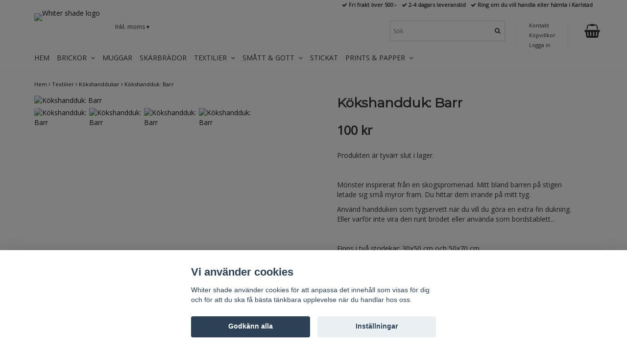

--- FILE ---
content_type: text/html; charset=utf-8
request_url: https://whitershade.se/textilier/kokshanddukar/66-barr
body_size: 8849
content:
<!DOCTYPE html>
<html lang="sv">
<head><meta property="ix:host" content="cdn.quickbutik.com/images"><meta http-equiv="Content-Type" content="text/html; charset=utf-8">
<title>Kökshandduk: Barr - Whiter shade</title>
<meta name="author" content="Quickbutik">
<meta name="description" content="Mönster inspirerat från en skogspromenad. Mitt bland barren på stigen letade sig små myror fram. Du hittar dem irrande på mitt tyg.Använd handduken som tygserve">
<link rel="icon" type="image/png" href="https://cdn.quickbutik.com/images/23377A/templates/mueltis/assets/favicon.png?s=12144&auto=format">
<link rel="canonical" href="https://whitershade.se/textilier/kokshanddukar/66-barr">
<meta property="og:description" content="Mönster inspirerat från en skogspromenad. Mitt bland barren på stigen letade sig små myror fram. Du hittar dem irrande på mitt tyg.Använd handduken som tygserve">
<meta property="og:title" content="Kökshandduk: Barr - Whiter shade">
<meta property="og:url" content="https://whitershade.se/textilier/kokshanddukar/66-barr">
<meta property="og:site_name" content="Whiter shade">
<meta property="og:type" content="website">
<meta property="og:image" content="https://cdn.quickbutik.com/images/23377A/products/5fd4fc9370ce5.jpeg">
<meta property="twitter:card" content="summary">
<meta property="twitter:title" content="Whiter shade">
<meta property="twitter:description" content="Mönster inspirerat från en skogspromenad. Mitt bland barren på stigen letade sig små myror fram. Du hittar dem irrande på mitt tyg.Använd handduken som tygserve">
<meta property="twitter:image" content="https://cdn.quickbutik.com/images/23377A/products/5fd4fc9370ce5.jpeg">
<meta name="viewport" content="width=device-width, initial-scale=1, maximum-scale=1">
<link href="//maxcdn.bootstrapcdn.com/font-awesome/4.6.3/css/font-awesome.min.css" rel="stylesheet" type="text/css">
<link href="//fonts.googleapis.com/css?family=Open+Sans:400%7CMontserrat:400" rel="stylesheet" type="text/css"  media="all" /><link href="https://storage.quickbutik.com/templates/mueltis/css/assets.css?12144" rel="stylesheet">
<link href="https://storage.quickbutik.com/stores/23377A/templates/mueltis/css/styles.css?12144" rel="stylesheet">

<script type="text/javascript" defer>document.addEventListener('DOMContentLoaded', () => {
    document.body.setAttribute('data-qb-page', 'product');
});</script><script src="/assets/shopassets/cookieconsent/cookieconsent.js?v=230"></script>
<style>
    html.force--consent,
    html.force--consent body{
        height: auto!important;
        width: 100vw!important;
    }
</style>

    <script type="text/javascript">
    var qb_cookieconsent = initCookieConsent();
    var qb_cookieconsent_blocks = [{"title":"Vi anv\u00e4nder cookies","description":"Whiter shade anv\u00e4nder cookies f\u00f6r att anpassa det inneh\u00e5ll som visas f\u00f6r dig och f\u00f6r att du ska f\u00e5 b\u00e4sta t\u00e4nkbara upplevelse n\u00e4r du handlar hos oss."},{"title":"N\u00f6dv\u00e4ndiga cookies *","description":"Dessa cookies \u00e4r n\u00f6dv\u00e4ndiga f\u00f6r att butiken ska fungera korrekt och g\u00e5r inte att st\u00e4nga av utan att beh\u00f6va l\u00e4mna denna webbplats. De anv\u00e4nds f\u00f6r att funktionalitet som t.ex. varukorg, skapa ett konto och annat ska fungera korrekt.","toggle":{"value":"basic","enabled":true,"readonly":true}}];
</script>
</head>
<body>

<div class="nav-container">
    <nav class="top-bar Fixed overlay-bar">
        <div class="container">

            <div class="nav-menu">
                <div class="row">
                    <div class="hidden-xs hidden-sm col-sm-6">
                        <div class="top-bar-left">
                            <a class="logo-link " href="https://whitershade.se" title="Whiter shade">
                                
                                <img class="logo logo-light" alt="Whiter shade logo" src="https://cdn.quickbutik.com/images/23377A/templates/mueltis/assets/logo.png?s=12144&auto=format">
                            </a>
                            <div class="hidden-xs hidden-sm pull-left">
                            </div>
                            <div class="languages hidden-xs hidden-sm pull-left">
                            </div>
                            <div class="taxtoggler hidden-xs hidden-sm pull-left">
                                        <a class="taxlink" title="Priser är inkl. moms. Klicka för att växla om till exkl. moms." href="?tax-reverse">
                                            Inkl. moms
                                            <span>&#x25be;</span>
                                        </a>
                            </div>
                        </div>
                    </div>
                    <div class="col-sm-12 col-md-6">

                        <div class="row hidden-xs hidden-sm">
                            <div class="col-md-12">
                                <div class="top-bar-pointers">
                                    <i class='fa fax fa-check'></i> Fri frakt över 500:-
                                    
                                    <i class='fa fax fa-check'></i> 2-4 dagars leveranstid
                                    
                                    <i class='fa fax fa-check'></i> Ring om du vill handla eller hämta i Karlstad
                                </div>
                            </div>
                        </div>

                        <div class="row hidden-xs hidden-sm">
                            <div class="col-xs-12">

                                <div class="top-bar-cart pull-right">
                                    <div class="top-bar-cart-icon">
                                        <div class="nav navbar-nav navbar-right">
                                            <div class="dropdown cartMenu">
                                        
                                                <a href="#" class="dropdown-toggle cart" data-toggle="dropdown"><i class="fa fa-shopping-basket"></i></a>
                                        
                                                <ul class="dropdown-menu cart-content" role="menu">
                                                <li class="visible-xs">
                                                    <div class="pull-right cart-close">
                                                        <a href="#" class="dropdown-toggle cart" data-toggle="dropdown"><i class="fa fa-times"></i></a>
                                                    </div>
                                                </li>
                                                <li class="qs-cart-empty" >
                                                    <p style="padding: 28px;font-weight: 600;margin:0;">Din varukorg är tom, men det behöver den inte vara.</p>
                                                </li>
                                                <li class="qs-cart-update" style="display:none;" >
                                                    <div class="visible-xs" id="CARTHEADER">Varukorg</div>
                                                    <table id="CARTITEMS" class="CARTITEMS table table-condensed ">
                                                        <thead>
                                                            <tr>
                                                                <td style="width: 220px;">Produkt</td>
                                                                <td style="width: 127px" class="td-qty">Antal</td>
                                                                <td style="width: 115px" class="hidden-xs">Pris</td>
                                                            </tr>
                                                        </thead>
                                                        <tfoot>
                                                            <tr>
                                                                <td colspan="1"></td>
                                                                <td class="cartTotal">0,00 SEK</td>
                                                                <td colspan="1" class="text-right">
                                                                    <a href="/cart/index" class="btn btn-primary-custom btn-lg checkout">Till kassan</a>
                                                                </td>
                                                            </tr>
                                                        </tfoot>
                                                        <tbody>
                                                        </tbody>
                                                    </table>
                                                    </li>
                                                    <li>
                                                        <div class="visible-xs cart-close"><a href="#" class="dropdown-toggle cart cart-continue btn" data-toggle="dropdown">Fortsätt att handla</a></div>
                                                    </li>
                                                </ul>
                                            </div>
                                        </div>                                    </div>
                                </div>

                                <div class="hidden-xs hidden-sm top-bar-tinymenu pull-right">
                                    <ul>
                                        <li>
                                            <a href="/contact">Kontakt</a>
                                        </li>
                                        <li>
                                            <a href="/sidor/terms-and-conditions">Köpvillkor</a>
                                        </li>
                                        
                                            <li>
                                                <a class="loginlink" href="/customer/login">
                                                    Logga in
                                                </a>
                                            </li>
                                    </ul>
                                </div>
                                <div class="hidden-xs hidden-sm top-bar-search pull-right">
                                    <form id="search-form" action="/shop/search" method="get">
                                        <input class="search_text" name="s" type="text" size="25" placeholder="Sök" value="">
                                        <button class="search_submit" type="submit"><i class="fa fa-search"></i></button>
                                        <div class="clear"></div>
                                    </form>
                                </div>
                            </div>
                        </div>
                        
                        <div class="row visible-xs visible-sm mobile-top-bar">
                            
                            <div class="col-sm-12 col-xs-12 burger-wrapper">
                                <div class="visible-xs visible-sm mobile-toggle">
                                    <a class="c-hamburger c-hamburger--htx" href="#mobile-menu"><span>toggle</span></a>
                                </div>
    
                                <div class="visible-xs visible-sm mobile-logo">
                                    <div class="logo logo-light ">
                                        <a href="https://whitershade.se" title="Whiter shade">
                                            
                                            <img alt="Whiter shade" src="https://cdn.quickbutik.com/images/23377A/templates/mueltis/assets/logo.png?s=12144&auto=format">
                                        </a>
                                    </div>
                                </div>
    
                                <div class="top-bar-cart pull-right">
                                    <div class="top-bar-cart-icon">
                                        <div class="nav navbar-nav navbar-right">
                                            <div class="dropdown cartMenu">
                                        
                                                <a href="#" class="dropdown-toggle cart" data-toggle="dropdown"><i class="fa fa-shopping-basket"></i></a>
                                        
                                                <ul class="dropdown-menu cart-content" role="menu">
                                                <li class="visible-xs">
                                                    <div class="pull-right cart-close">
                                                        <a href="#" class="dropdown-toggle cart" data-toggle="dropdown"><i class="fa fa-times"></i></a>
                                                    </div>
                                                </li>
                                                <li class="qs-cart-empty" >
                                                    <p style="padding: 28px;font-weight: 600;margin:0;">Din varukorg är tom, men det behöver den inte vara.</p>
                                                </li>
                                                <li class="qs-cart-update" style="display:none;" >
                                                    <div class="visible-xs" id="CARTHEADER">Varukorg</div>
                                                    <table id="CARTITEMS" class="CARTITEMS table table-condensed ">
                                                        <thead>
                                                            <tr>
                                                                <td style="width: 220px;">Produkt</td>
                                                                <td style="width: 127px" class="td-qty">Antal</td>
                                                                <td style="width: 115px" class="hidden-xs">Pris</td>
                                                            </tr>
                                                        </thead>
                                                        <tfoot>
                                                            <tr>
                                                                <td colspan="1"></td>
                                                                <td class="cartTotal">0,00 SEK</td>
                                                                <td colspan="1" class="text-right">
                                                                    <a href="/cart/index" class="btn btn-primary-custom btn-lg checkout">Till kassan</a>
                                                                </td>
                                                            </tr>
                                                        </tfoot>
                                                        <tbody>
                                                        </tbody>
                                                    </table>
                                                    </li>
                                                    <li>
                                                        <div class="visible-xs cart-close"><a href="#" class="dropdown-toggle cart cart-continue btn" data-toggle="dropdown">Fortsätt att handla</a></div>
                                                    </li>
                                                </ul>
                                            </div>
                                        </div>                                    </div>
                                </div>
                                
                            </div> <!-- end burger-wrapper -->
                            
                            <div class="col-sm-12 col-xs-12 top-elements-wrapper  taxtoggle-active">
                                
                                <div class="top-elements">

                                    <div class="visible-xs visible-sm languages_m" style="display: none !important;">
                                        <div class="language_m">
                                        </div>
                                    </div>
                                    
                                    
                                    <div class="visible-xs visible-sm taxtoggler">
                                            <a class="taxlink" title="Priser är inkl. moms. Klicka för att växla om till exkl. moms." href="?tax-reverse">
                                                Inkl. moms
                                                <span>&#x25be;</span>
                                            </a>
                                    </div>
                                    
                                </div>
                                
                            </div> <!-- end top-elements-wrapper -->
                            
                        </div> <!-- end mobile-top-bar -->
                        
                    </div>
                </div>

                <div class="hidden-xs hidden-sm row">
                    <div class="col-sm-12">
                        <ul class="menu">
                            <li class="has-dropdown">
                                <a href="/">Hem</a>
                            </li>
                            <li class="has-dropdown">
                                <a href="/brickor">Brickor &nbsp;<i class="fa fa-angle-down"></i></a>
                                <div class="subnav">
                                    <div class="borderline"></div>
                                    <ul>
                                        <li><a href="/brickor/frukostbricka">Frukostbricka</a></li>
                                        <li><a href="/brickor/bricka-32x32-cm">Bricka 32x32 cm</a></li>
                                        <li><a href="/brickor/bricka-rund-38-cm">Bricka rund 38 cm</a></li>
                                    </ul>
                                </div>
                            </li>
                            <li class="has-dropdown">
                                <a href="/muggar">Muggar</a>
                            </li>
                            <li class="has-dropdown">
                                <a href="/skarbrador">Skärbrädor</a>
                            </li>
                            <li class="has-dropdown">
                                <a href="/textilier">Textilier &nbsp;<i class="fa fa-angle-down"></i></a>
                                <div class="subnav">
                                    <div class="borderline"></div>
                                    <ul>
                                        <li><a href="/textilier/disktrasor">Disktrasor</a></li>
                                        <li><a href="/textilier/kokshanddukar">Kökshanddukar</a></li>
                                        <li><a href="/textilier/tygvaska">Tygväska</a></li>
                                    </ul>
                                </div>
                            </li>
                            <li class="has-dropdown">
                                <a href="/smatt-gott">Smått &amp; gott &nbsp;<i class="fa fa-angle-down"></i></a>
                                <div class="subnav">
                                    <div class="borderline"></div>
                                    <ul>
                                        <li><a href="/smatt-gott/nyckelplanbok">Nyckelplånbok</a></li>
                                        <li><a href="/smatt-gott/kapsyloppnare">Kapsylöppnare</a></li>
                                        <li><a href="/smatt-gott/golfpeggar">Golfpeggar</a></li>
                                        <li><a href="/smatt-gott/tandsticksaskar">Tändsticksaskar</a></li>
                                        <li><a href="/smatt-gott/kortlek">Kortlek</a></li>
                                        <li><a href="/smatt-gott/bagagetags">Bagagetags</a></li>
                                        <li><a href="/smatt-gott/magnetiska-bokmarken">Magnetiska bokmärken</a></li>
                                        <li><a href="/smatt-gott/skrivplatta">Skrivplatta</a></li>
                                        <li><a href="/smatt-gott/aggkopp">Äggkopp</a></li>
                                    </ul>
                                </div>
                            </li>
                            <li class="has-dropdown">
                                <a href="/stickat">Stickat</a>
                            </li>
                            <li class="has-dropdown">
                                <a href="/prints-papper">Prints &amp; papper &nbsp;<i class="fa fa-angle-down"></i></a>
                                <div class="subnav">
                                    <div class="borderline"></div>
                                    <ul>
                                        <li><a href="/prints-papper/att-gora-magnetblock">Att göra - magnetblock</a></li>
                                        <li><a href="/prints-papper/inkopslista">Inköpslista</a></li>
                                        <li><a href="/prints-papper/veckoplanering-magnetblock">Veckoplanering, magnetblock</a></li>
                                        <li><a href="/prints-papper/kalender">Kalender</a></li>
                                        <li><a href="/prints-papper/anteckningsblock">Anteckningsblock</a></li>
                                        <li><a href="/prints-papper/fyll-i-bok">Fyll i-bok</a></li>
                                        <li><a href="/prints-papper/posters">Posters</a></li>
                                        <li><a href="/prints-papper/vykort">Vykort</a></li>
                                        <li><a href="/prints-papper/gratulationskort">Gratulationskort</a></li>
                                        <li><a href="/prints-papper/hangtags">Hangtags</a></li>
                                    </ul>
                                </div>
                            </li>
                        </ul>

                    </div>
                </div><!--end of row-->

            </div>
			
		</div><!--end of container-->
	</nav>
</div><div class="main-container  taxtoggle-active">
    <div class="container">
        <!-- Breadcrumbs --><div class="row">
            <div class="col-md-12">
            	<nav class="breadcrumb" aria-label="breadcrumbs"><a href="/" title="Hem">Hem</a>
            	    <i class="fa fa-angle-right" aria-hidden="true"></i> <a href="/textilier" title="Textilier">Textilier</a>
            	    <i class="fa fa-angle-right" aria-hidden="true"></i> <a href="/textilier/kokshanddukar" title="Kökshanddukar">Kökshanddukar</a>
            	    <i class="fa fa-angle-right" aria-hidden="true"></i> <a href="/textilier/kokshanddukar/66-barr" title="Kökshandduk: Barr">Kökshandduk: Barr</a>
            	    </nav>
</div>
        </div>
        <!-- The main content --><!-- Product Detail -->
<div class="product-details">
    <article id="product" itemscope itemtype="http://schema.org/Product">

    <div class="row">

        <div class="col-xs-12 col-sm-6 img">
            <div class="product-images">
                <ul id="lightSlider">
                    <li data-thumb="https://cdn.quickbutik.com/images/23377A/products/5fd4fc9370ce5.jpeg" class="active qs-product-image593">
                        <a href="https://cdn.quickbutik.com/images/23377A/products/5fd4fc9370ce5.jpeg" title="Kökshandduk: Barr">
                            <img itemprop="image" src="https://cdn.quickbutik.com/images/23377A/products/5fd4fc9370ce5.jpeg?auto=format" alt="Kökshandduk: Barr">
                        </a>
                    </li>
                    <li data-thumb="https://cdn.quickbutik.com/images/23377A/products/5fb41c8cd8530.jpeg" class="active qs-product-image470">
                        <a href="https://cdn.quickbutik.com/images/23377A/products/5fb41c8cd8530.jpeg" title="Kökshandduk: Barr">
                            <img itemprop="image" src="https://cdn.quickbutik.com/images/23377A/products/5fb41c8cd8530.jpeg?auto=format" alt="Kökshandduk: Barr">
                        </a>
                    </li>
                    <li data-thumb="https://cdn.quickbutik.com/images/23377A/products/5fd4f0f3e096e.jpeg" class="active qs-product-image591">
                        <a href="https://cdn.quickbutik.com/images/23377A/products/5fd4f0f3e096e.jpeg" title="Kökshandduk: Barr">
                            <img itemprop="image" src="https://cdn.quickbutik.com/images/23377A/products/5fd4f0f3e096e.jpeg?auto=format" alt="Kökshandduk: Barr">
                        </a>
                    </li>
                    <li data-thumb="https://cdn.quickbutik.com/images/23377A/products/5fd4f347b05a3.jpeg" class="active qs-product-image592">
                        <a href="https://cdn.quickbutik.com/images/23377A/products/5fd4f347b05a3.jpeg" title="Kökshandduk: Barr">
                            <img itemprop="image" src="https://cdn.quickbutik.com/images/23377A/products/5fd4f347b05a3.jpeg?auto=format" alt="Kökshandduk: Barr">
                        </a>
                    </li>
                </ul>
                <br />
            </div>
        </div> <!-- /col-sm-6 -->
        
        <div class="col-xs-12 col-sm-6">

            <div class="section_product_info">

                <div itemprop="offers" itemscope itemtype="http://schema.org/Offer">
                    <meta itemprop="price" content="100.00">
                    <meta itemprop="priceCurrency" content="SEK">
                    <meta itemprop="itemCondition" content="http://schema.org/NewCondition">
                    <link itemprop="availability" href="http://schema.org/OutOfStock">
                    <meta itemprop="url" content="https://whitershade.se/textilier/kokshanddukar/66-barr">
                </div>
                
                <meta itemprop="sku" content="1-1116">
                
                

                <h1 itemprop="name">Kökshandduk: Barr</h1>

    
                <h3 class="amount qs-product-price">100 kr</h3>
    
                <div>
                        <div class="qs-product-soldout-wrapper">
                            <p>Produkten är tyvärr slut i lager.</p>
                        </div>
    
                    
                    
                    
                    
                    <div class="product_description product-description-wrapper" itemprop="description">
                        <p>Mönster inspirerat från en skogspromenad. Mitt bland barren på stigen letade sig små myror fram. Du hittar dem irrande på mitt tyg.</p><p><span style="background-color: initial; text-align: initial;">Använd handduken som tygservett när du vill du göra en extra fin dukning. Eller varför inte vira den runt brödet eller använda som bordstablett...&nbsp;</span></p><p><br></p><p>Finns i två storlekar: 30x50 cm och 50x70 cm</p><p>Material: 100 % kraftig bomull.</p>
                    </div>

                        <div id="share"></div>
    
                </div>
                
            </div> <!-- section_product_info -->
        </div> <!-- /col-sm-6 -->
    </div> <!-- row -->
    </article>
</div> <!-- product-details -->
  
<div class="clearfix"></div>
    <h3 class="ml related-products">Relaterade produkter</h3>
    <div class="row related-products-grid">
    
    
    
    
    
    
    
    <div class="col-md-3 col-xs-12 product" data-pid="73">
        <div class="widget-area-browse">
            <div class="container-item">
            <div class="item">            
                <div class="product-images">
                    <div class="post-header ">
                        <img alt="Kökshandduk: Mellan raderna" src="https://cdn.quickbutik.com/images/23377A/products/5fb41bf5aac44.jpeg?w=280&h=280&fit=crop&auto=format">
                    </div>
                </div>
                  
                <div class="item-overlay"> 
                    <a title="Kökshandduk: Mellan raderna" href="/textilier/kokshanddukar/kopia-perfekta"></a>    
                </div>
            </div><!-- item-->  
            </div><!-- container-item -->
            
            <div class="widget-info">
                <div class="widget-text">
                    <a href="/textilier/kokshanddukar/kopia-perfekta">Kökshandduk: Mellan raderna</a>
                </div>
                <div class="amount">
                        100 kr 
                </div>
                <div class="widget-buy">
						<form class="qs-cart" method="post">     
					        <input type="hidden" class="qs-cart-pid"    value="73">
					        <input type="hidden" class="qs-cart-price"  value="100">
							<input name="qs-cart-qty" type="hidden" class="qs-cart-qty qty-picker" value="1" />

							<button type="submit" name="add" class="btn btn-block btn-inverse buy-button qs-cart-submit"><i class="fa fa-shopping-basket"></i> KÖP</button>
		
						</form>
						
					
                </div>
            </div>
        </div><!-- /End widget-area -->
    </div>
    <div class="col-md-3 col-xs-12 product" data-pid="74">
        <div class="widget-area-browse">
            <div class="container-item">
            <div class="item">            
                <div class="product-images">
                    <div class="post-header ">
                        <img alt="Kökshandduk: I ÅA" src="https://cdn.quickbutik.com/images/23377A/products/5fb417d97cefe.jpeg?w=280&h=280&fit=crop&auto=format">
                    </div>
                </div>
                  
                <div class="item-overlay"> 
                    <a title="Kökshandduk: I ÅA" href="/textilier/kokshanddukar/kopia-las-mellan-raderna"></a>    
                </div>
            </div><!-- item-->  
            </div><!-- container-item -->
            
            <div class="widget-info">
                <div class="widget-text">
                    <a href="/textilier/kokshanddukar/kopia-las-mellan-raderna">Kökshandduk: I ÅA</a>
                </div>
                <div class="amount">
                        100 kr 
                </div>
                <div class="widget-buy">
						<form class="qs-cart" method="post">     
					        <input type="hidden" class="qs-cart-pid"    value="74">
					        <input type="hidden" class="qs-cart-price"  value="100">
							<input name="qs-cart-qty" type="hidden" class="qs-cart-qty qty-picker" value="1" />

							<button type="submit" name="add" class="btn btn-block btn-inverse buy-button qs-cart-submit"><i class="fa fa-shopping-basket"></i> KÖP</button>
		
						</form>
						
					
                </div>
            </div>
        </div><!-- /End widget-area -->
    </div>
    <div class="col-md-3 col-xs-12 product" data-pid="94">
        <div class="widget-area-browse">
            <div class="container-item">
            <div class="item">            
                <div class="product-images">
                    <div class="post-header ">
                        <img alt="Kökshandduk: Skogsstjärna" src="https://cdn.quickbutik.com/images/23377A/products/5fb4180bc3094.jpeg?w=280&h=280&fit=crop&auto=format">
                    </div>
                </div>
                  
                <div class="item-overlay"> 
                    <a title="Kökshandduk: Skogsstjärna" href="/textilier/kokshanddukar/kopia-varmland"></a>    
                </div>
            </div><!-- item-->  
            </div><!-- container-item -->
            
            <div class="widget-info">
                <div class="widget-text">
                    <a href="/textilier/kokshanddukar/kopia-varmland">Kökshandduk: Skogsstjärna</a>
                </div>
                <div class="amount">
                        155 kr 
                </div>
                <div class="widget-buy">
						<form class="qs-cart" method="post">     
					        <input type="hidden" class="qs-cart-pid"    value="94">
					        <input type="hidden" class="qs-cart-price"  value="155">
							<input name="qs-cart-qty" type="hidden" class="qs-cart-qty qty-picker" value="1" />

							<button type="submit" name="add" class="btn btn-block btn-inverse buy-button qs-cart-submit"><i class="fa fa-shopping-basket"></i> KÖP</button>
		
						</form>
						
					
                </div>
            </div>
        </div><!-- /End widget-area -->
    </div>
    </div>

</div>
    
    <footer>
       <div class="section_about">
          <div class="container">
             <div class="row">
                <div class="col-md-4 col-sm-12 col-xs-12">
                   <h4>Om mig</h4>
                   <div class="main-text">
                        Hej! Vad roligt att du hittat hit.  "Gräv där du står" brukar man ju säga. Och det är det jag gör. Med inspiration från värmländsk litteratur och natur designar jag produkter att både njuta av och le lite åt.  Grafiskt, klurigt och naturligt är mina ledord. Hoppas du gillar det. Välkommen in i min värld av ordstäv, grafiska mönster och myror. Har du vägarna förbi Karlstad är du välkommen att titta in i min studio.
                   </div>
                </div>
                <div class="col-md-4 col-sm-6 col-xs-12">
                    <h4>Betalsätt</h4>
                    <div class="main-text">
                        Säkerhet kommer först hos oss. Därför kan du som kund alltid känna dig trygg och säker när du handlar hos oss. Vi använder följande betalsätt.
                        
                        <div class="paymentmethods">
                                <img alt="Visa" class="x15" src="/assets/shopassets/paylogos/visa.png">
                                <img alt="MasterCard" src="/assets/shopassets/paylogos/mastercard.png">
                                <img alt="Swish" class="x1" src="/assets/shopassets/paylogos/swish.png"> 
                        </div>
                    </div>
                </div>
                <div class="col-md-4 col-sm-6 col-xs-12">
                   <h4>Kontakt</h4>
                   <div class="main-text">
                      Har du önskemål, funderingar eller bara vill komma i kontakt med mig? Ring eller maila så svarar jag så fort jag kan.<br>Telefon: 0730-76 77 00<br>E-postadress: <a href="/cdn-cgi/l/email-protection" class="__cf_email__" data-cfemail="630e02110a0223140b0a170611100b0207064d1006">[email&#160;protected]</a>
                   </div>
                </div>
             </div>
          </div>
       </div>
       <div class="section_footer">
          <div class="container">
             <div class="row">
                <div class="col-md-4 col-sm-4 col-xs-12">
                   <div class="section_newsletter">
                      <label>Anmäl dig till vårt nyhetsbrev</label>
                      <form id="newsletter_form" action="/shop/newsletter" data-txt-error="Vänligen ange din e-postadress." data-txt-success="Du har nu anmält dig till vårt nyhetsbrev!" method="post" target="_blank">
                          <div class="form-group form-group-default">
                          <div class="input-group">
                             <input type="email" class="form-control" name="email" placeholder="Ange din e-postadress" required="">
                             <span class="input-group-btn">
                                <button type="submit" class="btn btn-default">Prenumerera</button>
                              </span>
                          </div>
                          </div>
                      </form>
                   </div>
                </div>
                <div class="col-md-4 col-sm-4 col-xs-12">
                   <div class="socials text-center">
                          <a href="https://www.facebook.com/Whitershadese" target="_blank" class="btn btn-facebook social"><i class="fa fa-facebook"></i></a>
                          <a href="https://www.instagram.com/whitershadese/" target="_blank" class="btn btn-instagram social"><i class="fa fa-instagram"></i></a>
                   </div>
                </div>
                <div class="col-md-4 col-sm-4 col-xs-12">
                   <div class="copyright_line">© Copyright Whiter shade</div>
                   <div class="poweredby"><a style="text-decoration: none;" target="_blank" rel="nofollow sponsored" title="Powered by Quickbutik" href="https://quickbutik.com">Powered by Quickbutik</a></div>
                </div>
             </div>
          </div>
       </div>
    </footer></div>

<!-- The mobile menu -->
<div id="mobile-bar-settings" data-lbl-overview="Översikt" data-lbl-search="Sök"></div>

<nav id="mobile-menu"><ul>
<li>
        <a href="/">Hem</a>
        </li>
    <li>
        <a href="/brickor"><span>Brickor</span></a>
        <ul>
<li><a class="show-all" href="/brickor" title="Brickor">Visa alla i  Brickor</a></li>
		    <li><a href="/brickor/frukostbricka">Frukostbricka</a></li>
		        <li><a href="/brickor/bricka-32x32-cm">Bricka 32x32 cm</a></li>
		        <li><a href="/brickor/bricka-rund-38-cm">Bricka rund 38 cm</a></li>
		        
</ul>
</li>
    <li>
        <a href="/muggar">Muggar</a>
        </li>
    <li>
        <a href="/skarbrador">Skärbrädor</a>
        </li>
    <li>
        <a href="/textilier"><span>Textilier</span></a>
        <ul>
<li><a class="show-all" href="/textilier" title="Textilier">Visa alla i  Textilier</a></li>
		    <li><a href="/textilier/disktrasor">Disktrasor</a></li>
		        <li><a href="/textilier/kokshanddukar">Kökshanddukar</a></li>
		        <li><a href="/textilier/tygvaska">Tygväska</a></li>
		        
</ul>
</li>
    <li>
        <a href="/smatt-gott"><span>Smått &amp; gott</span></a>
        <ul>
<li><a class="show-all" href="/smatt-gott" title="Smått &amp; gott">Visa alla i  Smått &amp; gott</a></li>
		    <li><a href="/smatt-gott/nyckelplanbok">Nyckelplånbok</a></li>
		        <li><a href="/smatt-gott/kapsyloppnare">Kapsylöppnare</a></li>
		        <li><a href="/smatt-gott/golfpeggar">Golfpeggar</a></li>
		        <li><a href="/smatt-gott/tandsticksaskar">Tändsticksaskar</a></li>
		        <li><a href="/smatt-gott/kortlek">Kortlek</a></li>
		        <li><a href="/smatt-gott/bagagetags">Bagagetags</a></li>
		        <li><a href="/smatt-gott/magnetiska-bokmarken">Magnetiska bokmärken</a></li>
		        <li><a href="/smatt-gott/skrivplatta">Skrivplatta</a></li>
		        <li><a href="/smatt-gott/aggkopp">Äggkopp</a></li>
		        
</ul>
</li>
    <li>
        <a href="/stickat">Stickat</a>
        </li>
    <li>
        <a href="/prints-papper"><span>Prints &amp; papper</span></a>
        <ul>
<li><a class="show-all" href="/prints-papper" title="Prints &amp; papper">Visa alla i  Prints &amp; papper</a></li>
		    <li><a href="/prints-papper/att-gora-magnetblock">Att göra - magnetblock</a></li>
		        <li><a href="/prints-papper/inkopslista">Inköpslista</a></li>
		        <li><a href="/prints-papper/veckoplanering-magnetblock">Veckoplanering, magnetblock</a></li>
		        <li><a href="/prints-papper/kalender">Kalender</a></li>
		        <li><a href="/prints-papper/anteckningsblock">Anteckningsblock</a></li>
		        <li><a href="/prints-papper/fyll-i-bok">Fyll i-bok</a></li>
		        <li><a href="/prints-papper/posters">Posters</a></li>
		        <li><a href="/prints-papper/vykort">Vykort</a></li>
		        <li><a href="/prints-papper/gratulationskort">Gratulationskort</a></li>
		        <li><a href="/prints-papper/hangtags">Hangtags</a></li>
		        
</ul>
</li>
    <li>
        <a href="/contact">Kontakt</a>
        </li>
    <li>
        <a href="/sidor/terms-and-conditions">Köpvillkor</a>
        </li>
    <li>
        <a href="/customer/login">
            <i class="fa fa-user"></i>
            Logga in</a>
</li>
</ul></nav><div class="modal fade" id="languageModal" role="dialog" data-backdrop="false">
   <div class="modal-dialog modal-sm" stye="margin-top:300px">
     <div class="modal-content">
        <div class="modal-header">
            <button type="button" class="close" data-dismiss="modal" aria-label="Close"><span aria-hidden="true">×</span></button>
            <div>
Choose language
</div>
        </div>
       <div class="modal-body">
       </div>
     </div>
   </div>
 </div>
 
    <script data-cfasync="false" src="/cdn-cgi/scripts/5c5dd728/cloudflare-static/email-decode.min.js"></script><script type="text/javascript" src="https://storage.quickbutik.com/templates/mueltis/js/jquery.min.js?12144"></script><script type="text/javascript" src="https://storage.quickbutik.com/templates/mueltis/js/plugins.js?12144"></script><script type="text/javascript" src="https://storage.quickbutik.com/templates/mueltis/js/qs_functions.js?12144"></script><script type="text/javascript" src="https://storage.quickbutik.com/templates/mueltis/js/custom.js?12144"></script><script type="text/javascript">
    $(document).ready(function(){$("#mobile-menu").mmenu({navbar:{title:$("#mobile-bar-settings").attr("data-lbl-overview"),url:"/"},navbars:[{position:"top",content:["searchfield"]}],classNames:{fixedElements:{fixed:"mm-fixed"}},searchfield:{placeholder:$("#mobile-bar-settings").attr("data-lbl-search"),add:!0,search:!1}});var e=$("#mobile-menu").data("mmenu");e.bind("opening",function(){$(".c-hamburger").addClass("is-active")}),e.bind("close",function(){$(".c-hamburger").removeClass("is-active")}),$("#mobile-menu .mm-search input").keyup(function(e){13==e.keyCode&&(window.location.href=$('#search-form').attr('action')+"?s="+$(this).val())}),$(".mm-next").addClass("mm-fullsubopen")});
    
    
    $('#newsletter_form').submit(function(e){
            e.preventDefault();
            
            $.post('/shop/newsletter', $.param($(this).serializeArray()), function(data) {
                if(data.error) { 
                    alert($('#newsletter_form').data('txt-error'));
                }else{
                    alert($('#newsletter_form').data('txt-success'));
                }
            }, "json");
    });
    
    </script><script type="text/javascript">var qs_options = [{"id":"61","product_id":"92","sku":"21-1116","qty":"0","price":"100 kr","weight":"51","before_price":null,"image_id":"593","gtin":null,"supplier_sku":null,"hidden":null,"allow_minusqty":null,"preorder":null,"min_purchase_quantity":null,"max_purchase_quantity":null,"preselected":null,"available":false,"position":"1","values_name":["30x50 cm"],"values_id":["68"],"options":["30x50 cm"],"option_1":"30x50 cm","title":"30x50 cm","price_raw":"100.00","before_price_raw":null},{"id":"62","product_id":"92","sku":"1-1116","qty":"0","price":"155 kr","weight":"74","before_price":null,"image_id":"470","gtin":null,"supplier_sku":null,"hidden":null,"allow_minusqty":null,"preorder":null,"min_purchase_quantity":null,"max_purchase_quantity":null,"preselected":null,"available":false,"position":"2","values_name":["50x70 cm"],"values_id":["69"],"options":["50x70 cm"],"option_1":"50x70 cm","title":"50x70 cm","price_raw":"155.00","before_price_raw":null}];</script>
<script type="text/javascript">var qs_store_url = "https://whitershade.se";</script>
<script type="text/javascript">var qs_store_apps_data = {"location":"\/textilier\/kokshanddukar\/66-barr","products":[],"product_id":"92","category_id":null,"category_name":"K\u00f6kshanddukar","fetch":"fetch","order":null,"search":null,"recentPurchaseId":null,"product":{"title":"K\u00f6kshandduk: Barr","price":"100 kr","price_raw":"100.00","before_price":"0 kr","hasVariants":true,"weight":"70","stock":false,"url":"\/textilier\/kokshanddukar\/66-barr","preorder":false,"images":[{"url":"https:\/\/cdn.quickbutik.com\/images\/23377A\/products\/5fd4fc9370ce5.jpeg","position":"1","title":"5fd4fc9370ce5.jpeg","is_youtube_thumbnail":false},{"url":"https:\/\/cdn.quickbutik.com\/images\/23377A\/products\/5fb41c8cd8530.jpeg","position":"2","title":"5fb41c8cd8530.jpeg","is_youtube_thumbnail":false},{"url":"https:\/\/cdn.quickbutik.com\/images\/23377A\/products\/5fd4f0f3e096e.jpeg","position":"3","title":"5fd4f0f3e096e.jpeg","is_youtube_thumbnail":false},{"url":"https:\/\/cdn.quickbutik.com\/images\/23377A\/products\/5fd4f347b05a3.jpeg","position":"4","title":"5fd4f347b05a3.jpeg","is_youtube_thumbnail":false}]}}; var qs_store_apps = [];</script>
<script>if (typeof qs_options !== "undefined") { qs_store_apps_data.variants = JSON.stringify(Array.isArray(qs_options) ? qs_options : []); }</script>
<script type="text/javascript">$.ajax({type:"POST",url:"https://whitershade.se/apps/fetch",async:!1,data:qs_store_apps_data, success:function(s){qs_store_apps=s}});</script>
<script type="text/javascript" src="/assets/qb_essentials.babel.js?v=20251006"></script><script type="text/javascript"> var recaptchaSiteKey="6Lc-2GcUAAAAAMXG8Lz5S_MpVshTUeESW6iJqK0_"; </script>
<script>
    qb_cookieconsent.run({
        current_lang: 'en',
        autoclear_cookies: true,
        cookie_expiration: 90,
        autoload_css: true,
        theme_css: '/assets/shopassets/cookieconsent/cookieconsent.css?v=231',
        languages: {
            en: {
                consent_modal: {
                    title: "Vi använder cookies",
                    description: 'Whiter shade använder cookies för att anpassa det innehåll som visas för dig och för att du ska få bästa tänkbara upplevelse när du handlar hos oss.',
                    primary_btn: {
                        text: 'Godkänn alla',
                        role: 'accept_all'
                    },
                    secondary_btn: {
                        text: 'Inställningar',
                        role: 'settings'
                    }
                },
                settings_modal: {
                    title: 'Cookie inställningar',
                    save_settings_btn: "Spara",
                    accept_all_btn: "Godkänn alla",
                    cookie_table_headers: [
                        { col1: "Name" },
                        { col2: "Domain" },
                        { col3: "Expiration" },
                        { col4: "Description" }
                    ],
                    blocks: qb_cookieconsent_blocks
                }
            }
        },
        onAccept: function (cookie) {
            var event = new CustomEvent("QB_CookieConsentAccepted", {
                detail: {
                    cookie: cookie
                }
            });

            document.dispatchEvent(event);
        },
        onChange: function (cookie) {
            var event = new CustomEvent("QB_CookieConsentAccepted", {
                detail: {
                    cookie: cookie
                }
            });

            document.dispatchEvent(event);
        },
    });

            document.getElementsByTagName("html")[0].classList.add('force--consent');
</script>

    <script src="/assets/shopassets/misc/magicbean.js?v=1" data-shop-id="23377" data-url="https://magic-bean.services.quickbutik.com/v1/sow" data-site-section="1" data-key="5fe9ffa24404bd5e80ee0fa2f7f939e2" defer></script>
<script type="text/javascript">document.addEventListener("DOMContentLoaded", function() {
const viewProductEvent = new CustomEvent('view-product', {
                detail: {
                    id: '92',
                    name: 'Kökshandduk: Barr',
                    currency: 'SEK',
                    price: '100.00'
                }
            });
            document.dispatchEvent(viewProductEvent);
});</script><script defer src="https://static.cloudflareinsights.com/beacon.min.js/vcd15cbe7772f49c399c6a5babf22c1241717689176015" integrity="sha512-ZpsOmlRQV6y907TI0dKBHq9Md29nnaEIPlkf84rnaERnq6zvWvPUqr2ft8M1aS28oN72PdrCzSjY4U6VaAw1EQ==" data-cf-beacon='{"rayId":"9c17e099be4289da","version":"2025.9.1","serverTiming":{"name":{"cfExtPri":true,"cfEdge":true,"cfOrigin":true,"cfL4":true,"cfSpeedBrain":true,"cfCacheStatus":true}},"token":"7a304e0c4e854d16bca3b20c50bbf8db","b":1}' crossorigin="anonymous"></script>
</body>
</html>
